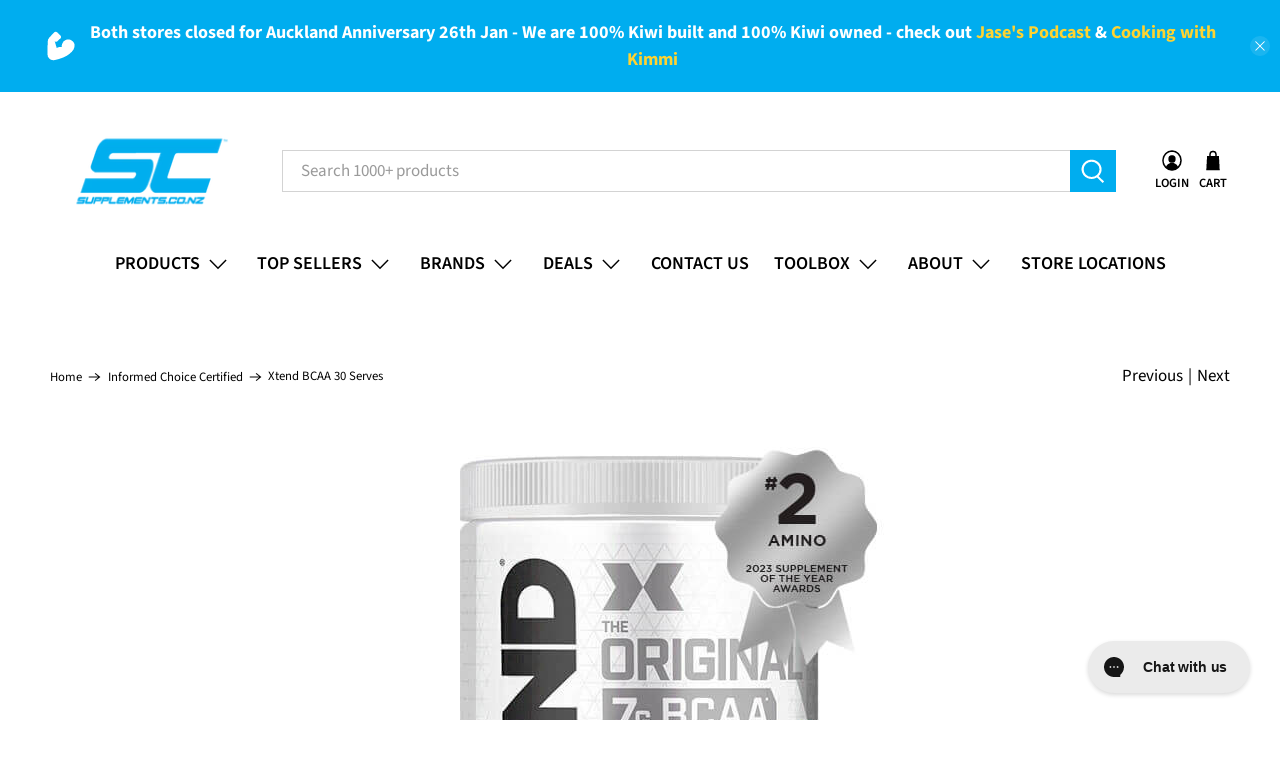

--- FILE ---
content_type: text/javascript; charset=utf-8
request_url: https://www.supplements.co.nz/products/scivation-xtend-30-serves.js
body_size: 3300
content:
{"id":365602869,"title":"Xtend BCAA 30 Serves","handle":"scivation-xtend-30-serves","description":"\u003cdiv id=\"Details\"\u003e\n\u003ch1\u003eXtend BCAA 30 Serves \u003c\/h1\u003e\n\u003cp\u003e \u003c\/p\u003e\n\u003cp\u003e\u003cstrong\u003eAbout Supplements.co.nz Xtend BCAA\u003c\/strong\u003e\u003c\/p\u003e\n\u003cp\u003e\u003ciframe width=\"560\" height=\"315\" src=\"\/\/www.youtube.com\/embed\/jmWodpwYfpo\" frameborder=\"0\" allowfullscreen=\"\"\u003e\u003c\/iframe\u003e\u003c\/p\u003e\n\u003cp\u003e\u003cstrong\u003eThe official recovery brand of champions.\u003c\/strong\u003e\u003c\/p\u003e\n\u003cp\u003e\u003cspan\u003eFaster recovery is key to better results. For over 10 years, XTEND® has been making the best recovery products in the world. Powered by 7 grams of branched chain amino acids (BCAAs), which have been clinically shown to support muscle recovery and growth, XTEND® Original also contains hydrating electrolytes and additional performance ingredients to help you refuel, repair, and recover. Try all the sugar-free, mouthwatering flavors of XTEND® to support your fitness goals.\u003c\/span\u003e\u003c\/p\u003e\n\u003cul class=\"list--unstyled\"\u003e\n\u003cli\u003e\n\u003cstrong\u003e7G OF BCAAS\u003c\/strong\u003e\u003cspan\u003e \u003c\/span\u003e- Contains 7g of BCAAs in the nature-designed and research-proven 2:1:1 ratio\u003c\/li\u003e\n\u003cli\u003e\u003cstrong\u003e0 CARBS, 0 CALS, 0 SUGAR\u003c\/strong\u003e\u003c\/li\u003e\n\u003cli\u003e\n\u003cstrong\u003e3.5g\u003cspan\u003e \u003c\/span\u003e\u003c\/strong\u003eof Leucine for Muscle Protein Synthesis\u003c\/li\u003e\n\u003cli\u003e\n\u003cstrong\u003e2.5g\u003cspan\u003e \u003c\/span\u003e\u003c\/strong\u003eof L-Glutamine \u0026amp; 1g of Citrulline Malate\u003c\/li\u003e\n\u003cli\u003eStay Hydrated Pre-, During, and Post Workout with Electrolytes in XTEND\u003c\/li\u003e\n\u003c\/ul\u003e\n\u003cul\u003e\u003c\/ul\u003e\n\u003cp\u003e \u003c\/p\u003e\n\u003c\/div\u003e\n\u003cdiv id=\"Directions\"\u003e\n\u003ch1\u003eDirections\u003c\/h1\u003e\n\u003cp\u003e\u003cspan\u003eAs a dietary supplement, mix each level scoop in 10-14 fl. oz. of water (adjust for taste preference) and shake well. On training days, consume 1 level scoop during exercise and 1 level scoop after exercise. On non-training days, consume 2 level scoops throughout the day. For best results, consume daily.\u003c\/span\u003e\u003c\/p\u003e\n\u003cp\u003e \u003c\/p\u003e\n\u003c\/div\u003e\n\u003cdiv id=\"NutritionInformation\"\u003e\n\u003ch1\u003eNutrition Information\u003c\/h1\u003e\n\u003cdiv class=\"NutritionOuter\"\u003e\n\u003cdiv class=\"NutritionInner\"\u003e\n\u003ch4\u003eXtend BCAA Supplement Facts\u003c\/h4\u003e\n\u003cp\u003eServing Size: 1 Scoop (14.1g)\u003c\/p\u003e\n\u003cdiv class=\"Npart\"\u003e\n\u003cul\u003e\n\u003cli class=\"Nfirst\"\u003e\u003cstrong\u003eAmount Per Serving\u003c\/strong\u003e\u003c\/li\u003e\n\u003cli class=\"NSecon\"\u003e\n\u003c\/li\u003e\n\u003c\/ul\u003e\n\u003cdiv\u003e\n\u003cdiv class=\"Npart\"\u003e\n\u003cul\u003e\n\u003cli class=\"Nfirst\"\u003eCalories\u003c\/li\u003e\n\u003cli class=\"NSecon\"\u003e5\u003c\/li\u003e\n\u003cli class=\"NThird\"\u003e\n\u003c\/li\u003e\n\u003c\/ul\u003e\n\u003c\/div\u003e\n\u003cdiv class=\"Npart\"\u003e\n\u003cul\u003e\n\u003cli class=\"Nfirst\"\u003eCalories From Fat\u003c\/li\u003e\n\u003cli class=\"NSecon\"\u003e0\u003c\/li\u003e\n\u003cli class=\"NThird\"\u003e\n\u003c\/li\u003e\n\u003c\/ul\u003e\n\u003cul\u003e\n\u003cli class=\"Nfirst\"\u003eTotal Fat\u003c\/li\u003e\n\u003cli class=\"NSecon\"\u003e0g\u003c\/li\u003e\n\u003cli class=\"NThird\"\u003e\n\u003c\/li\u003e\n\u003c\/ul\u003e\n\u003cul\u003e\n\u003cli class=\"Nfirst\"\u003eCholesterol\u003c\/li\u003e\n\u003cli class=\"NSecon\"\u003e0mg\u003c\/li\u003e\n\u003cli class=\"NThird\"\u003e\n\u003c\/li\u003e\n\u003c\/ul\u003e\n\u003cul\u003e\n\u003cli class=\"Nfirst\"\u003eSodium\u003c\/li\u003e\n\u003cli class=\"NSecon\"\u003e240mg\u003c\/li\u003e\n\u003cli class=\"NThird\"\u003e\n\u003c\/li\u003e\n\u003c\/ul\u003e\n\u003cul\u003e\n\u003cli class=\"Nfirst\"\u003ePotassium\u003c\/li\u003e\n\u003cli class=\"NSecon\"\u003e200mg\u003c\/li\u003e\n\u003cli class=\"NThird\"\u003e\n\u003c\/li\u003e\n\u003c\/ul\u003e\n\u003cul\u003e\n\u003cli class=\"Nfirst\"\u003eCarbohydrates\u003c\/li\u003e\n\u003cli class=\"NSecon\"\u003e0g\u003c\/li\u003e\n\u003cli class=\"NThird\"\u003e\n\u003c\/li\u003e\n\u003c\/ul\u003e\n\u003c\/div\u003e\n\u003cdiv class=\"Npart\"\u003e\n\u003cul\u003e\n\u003cli class=\"Nfirst\"\u003eSugars\u003c\/li\u003e\n\u003cli class=\"NSecon\"\u003e0g\u003c\/li\u003e\n\u003cli class=\"NThird\"\u003e\n\u003c\/li\u003e\n\u003c\/ul\u003e\n\u003cul\u003e\n\u003cli class=\"Nfirst\"\u003eVitamin B6\u003c\/li\u003e\n\u003cli class=\"NSecon\"\u003e640mcg\u003c\/li\u003e\n\u003cli class=\"NThird\"\u003e\n\u003c\/li\u003e\n\u003c\/ul\u003e\n\u003cdiv\u003e\n\u003cdiv class=\"Npart\"\u003e\n\u003cul\u003e\n\u003cli class=\"Nfirst\"\u003eElectrolyte Blend\u003c\/li\u003e\n\u003cli class=\"NSecon\"\u003e1170mg\u003c\/li\u003e\n\u003c\/ul\u003e\n\u003cp\u003eTrisodium Citrate Dihydrate, Potassium Chloride, Sodium Chloride\u003c\/p\u003e\n\u003c\/div\u003e\n\u003cdiv class=\"Npart\"\u003e\n\u003cul\u003e\n\u003cli class=\"Nfirst\"\u003eL-Leucine\u003c\/li\u003e\n\u003cli class=\"NSecon\"\u003e3500mg\u003c\/li\u003e\n\u003cli class=\"NThird\"\u003e\n\u003c\/li\u003e\n\u003c\/ul\u003e\n\u003cul\u003e\n\u003cli class=\"Nfirst\"\u003eL-Glutamine\u003c\/li\u003e\n\u003cli class=\"NSecon\"\u003e2500mg\u003c\/li\u003e\n\u003cli class=\"NThird\"\u003e\n\u003c\/li\u003e\n\u003c\/ul\u003e\n\u003cul\u003e\n\u003cli class=\"Nfirst\"\u003eL-Isoleucine\u003c\/li\u003e\n\u003cli class=\"NSecon\"\u003e1750mg\u003c\/li\u003e\n\u003cli class=\"NThird\"\u003e\n\u003c\/li\u003e\n\u003c\/ul\u003e\n\u003cul\u003e\n\u003cli class=\"Nfirst\"\u003eL-Valine\u003c\/li\u003e\n\u003cli class=\"NSecon\"\u003e1750mg\u003c\/li\u003e\n\u003cli class=\"NThird\"\u003e\n\u003c\/li\u003e\n\u003c\/ul\u003e\n\u003cul\u003e\n\u003cli class=\"Nfirst\"\u003eCitrulline Malate (1:1)\u003c\/li\u003e\n\u003cli class=\"NSecon\"\u003e1000mg\u003c\/li\u003e\n\u003cli class=\"NThird\"\u003e\n\u003c\/li\u003e\n\u003c\/ul\u003e\n\u003c\/div\u003e\n\u003c\/div\u003e\n\u003cdiv\u003e\n\u003cdiv class=\"Npart\"\u003e\n\u003cdiv class=\"Npart\"\u003e\n\u003cdiv class=\"Npart\"\u003e\n\u003cdiv\u003e \u003c\/div\u003e\n\u003cdiv\u003e\n\u003cp\u003e\u003cstrong\u003eOTHER INGREDIENTS:\u003c\/strong\u003e\u003c\/p\u003e\n\u003cp\u003eInstant BCAA, L-Glutamine, Citric Acid, Citrulline Malate, Trisodium Citrate Dihydrate, Potassium Chloride, Natural Flavors (Contains Dextrose, Maltodextrin, Natural Tocopherol, Silicon Dioxide, Carmine Extract), Salt, Acesulfame Potassium (Ace-K), Sucralose, FD\u0026amp;C Red Lake #40, Pyridoxine HCl (Vitamin B6).\u003c\/p\u003e\n\u003cp\u003eContains Soy Products (Soy Lecithin, As An Emulsifier)\u003c\/p\u003e\n\u003c\/div\u003e\n\u003c\/div\u003e\n\u003c\/div\u003e\n\u003c\/div\u003e\n\u003c\/div\u003e\n\u003c\/div\u003e\n\u003c\/div\u003e\n\u003c\/div\u003e\n\u003c\/div\u003e\n\u003c\/div\u003e\n\u003c\/div\u003e\n\u003cspan class=\"pirate_product\" id=\"pirate_product_365602869\"\u003e\u003c\/span\u003e","published_at":"2021-07-03T03:29:19+12:00","created_at":"2014-09-12T17:15:09+12:00","vendor":"Xtend","type":"Physical Product","tags":["Amino Acids","Best Sellers","Black Friday 2024","Black Friday Sale 2023","Bodybuilding","Boxing \u0026 MMA","Branch Chain Amino Acids (BCAA)","Cycling","Endurance","Flavoured","Flavoured Powder","Informed Choice Certified","Muscle Gain","Muscle Recovery","Netball","Post-Workout","Powders","Power Lifting","Recovery","Rugby","Running","Shop by Goal","Shop by Sport","Soccer","Supplements","Swimming","Triatholon","Xtend"],"price":5490,"price_min":5490,"price_max":5490,"available":true,"price_varies":false,"compare_at_price":null,"compare_at_price_min":0,"compare_at_price_max":0,"compare_at_price_varies":false,"variants":[{"id":938801197,"title":"Glacial Grape","option1":"Glacial Grape","option2":null,"option3":null,"sku":"XT-XT30GG","requires_shipping":true,"taxable":true,"featured_image":null,"available":true,"name":"Xtend BCAA 30 Serves - Glacial Grape","public_title":"Glacial Grape","options":["Glacial Grape"],"price":5490,"weight":0,"compare_at_price":null,"inventory_quantity":1,"inventory_management":"shopify","inventory_policy":"continue","barcode":"181030000175","requires_selling_plan":false,"selling_plan_allocations":[]},{"id":938801201,"title":"Watermelon Explosion","option1":"Watermelon Explosion","option2":null,"option3":null,"sku":"XT-XT30WE","requires_shipping":true,"taxable":true,"featured_image":{"id":30635618828399,"product_id":365602869,"position":2,"created_at":"2022-01-30T02:39:47+13:00","updated_at":"2025-03-07T13:58:06+13:00","alt":null,"width":600,"height":600,"src":"https:\/\/cdn.shopify.com\/s\/files\/1\/0338\/3269\/products\/Xtend_Original_30Serve_WatermelonExplosioncopy_1.jpg?v=1741309086","variant_ids":[938801201]},"available":true,"name":"Xtend BCAA 30 Serves - Watermelon Explosion","public_title":"Watermelon Explosion","options":["Watermelon Explosion"],"price":5490,"weight":0,"compare_at_price":null,"inventory_quantity":1,"inventory_management":"shopify","inventory_policy":"continue","barcode":"181030000236","featured_media":{"alt":null,"id":22985764601967,"position":2,"preview_image":{"aspect_ratio":1.0,"height":600,"width":600,"src":"https:\/\/cdn.shopify.com\/s\/files\/1\/0338\/3269\/products\/Xtend_Original_30Serve_WatermelonExplosioncopy_1.jpg?v=1741309086"}},"requires_selling_plan":false,"selling_plan_allocations":[]},{"id":938801205,"title":"Smash Apple","option1":"Smash Apple","option2":null,"option3":null,"sku":"XT-XT30SA","requires_shipping":true,"taxable":true,"featured_image":{"id":30635618762863,"product_id":365602869,"position":3,"created_at":"2022-01-30T02:39:48+13:00","updated_at":"2025-03-07T13:58:06+13:00","alt":null,"width":600,"height":600,"src":"https:\/\/cdn.shopify.com\/s\/files\/1\/0338\/3269\/products\/Xtend_Original_30Serve_SmashApple_1.jpg?v=1741309086","variant_ids":[938801205]},"available":true,"name":"Xtend BCAA 30 Serves - Smash Apple","public_title":"Smash Apple","options":["Smash Apple"],"price":5490,"weight":0,"compare_at_price":null,"inventory_quantity":1,"inventory_management":"shopify","inventory_policy":"continue","barcode":"181030000137","featured_media":{"alt":null,"id":22985764798575,"position":3,"preview_image":{"aspect_ratio":1.0,"height":600,"width":600,"src":"https:\/\/cdn.shopify.com\/s\/files\/1\/0338\/3269\/products\/Xtend_Original_30Serve_SmashApple_1.jpg?v=1741309086"}},"requires_selling_plan":false,"selling_plan_allocations":[]},{"id":938801209,"title":"Lemon Lime Squeeze","option1":"Lemon Lime Squeeze","option2":null,"option3":null,"sku":"XT-XT30LLS","requires_shipping":true,"taxable":true,"featured_image":{"id":30635618926703,"product_id":365602869,"position":4,"created_at":"2022-01-30T02:39:48+13:00","updated_at":"2025-03-07T13:58:06+13:00","alt":null,"width":600,"height":600,"src":"https:\/\/cdn.shopify.com\/s\/files\/1\/0338\/3269\/products\/Xtend_Original_30Serve_Lemon-LimeSqueeze_1.jpg?v=1741309086","variant_ids":[938801209]},"available":true,"name":"Xtend BCAA 30 Serves - Lemon Lime Squeeze","public_title":"Lemon Lime Squeeze","options":["Lemon Lime Squeeze"],"price":5490,"weight":0,"compare_at_price":null,"inventory_quantity":2,"inventory_management":"shopify","inventory_policy":"continue","barcode":"181030000212","featured_media":{"alt":null,"id":22985764765807,"position":4,"preview_image":{"aspect_ratio":1.0,"height":600,"width":600,"src":"https:\/\/cdn.shopify.com\/s\/files\/1\/0338\/3269\/products\/Xtend_Original_30Serve_Lemon-LimeSqueeze_1.jpg?v=1741309086"}},"requires_selling_plan":false,"selling_plan_allocations":[]},{"id":938801213,"title":"Italian Blood Orange","option1":"Italian Blood Orange","option2":null,"option3":null,"sku":"XT-XT30IBO","requires_shipping":true,"taxable":true,"featured_image":{"id":30635618730095,"product_id":365602869,"position":5,"created_at":"2022-01-30T02:39:47+13:00","updated_at":"2025-03-07T13:58:06+13:00","alt":null,"width":600,"height":600,"src":"https:\/\/cdn.shopify.com\/s\/files\/1\/0338\/3269\/products\/Xtend_Original_30Serve_ItalianBloodOrange_1.jpg?v=1741309086","variant_ids":[938801213]},"available":false,"name":"Xtend BCAA 30 Serves - Italian Blood Orange","public_title":"Italian Blood Orange","options":["Italian Blood Orange"],"price":5490,"weight":0,"compare_at_price":null,"inventory_quantity":0,"inventory_management":"shopify","inventory_policy":"deny","barcode":"812135021658","featured_media":{"alt":null,"id":22985764667503,"position":5,"preview_image":{"aspect_ratio":1.0,"height":600,"width":600,"src":"https:\/\/cdn.shopify.com\/s\/files\/1\/0338\/3269\/products\/Xtend_Original_30Serve_ItalianBloodOrange_1.jpg?v=1741309086"}},"requires_selling_plan":false,"selling_plan_allocations":[]},{"id":938801217,"title":"Blue Raspberry Ice","option1":"Blue Raspberry Ice","option2":null,"option3":null,"sku":"XT-XT30BRI","requires_shipping":true,"taxable":true,"featured_image":{"id":30635619811439,"product_id":365602869,"position":6,"created_at":"2022-01-30T02:41:02+13:00","updated_at":"2025-03-07T13:58:06+13:00","alt":null,"width":600,"height":600,"src":"https:\/\/cdn.shopify.com\/s\/files\/1\/0338\/3269\/products\/Xtend_Original_30Serve_BlueRaspberryIce_1.jpg?v=1741309086","variant_ids":[938801217]},"available":true,"name":"Xtend BCAA 30 Serves - Blue Raspberry Ice","public_title":"Blue Raspberry Ice","options":["Blue Raspberry Ice"],"price":5490,"weight":0,"compare_at_price":null,"inventory_quantity":0,"inventory_management":"shopify","inventory_policy":"continue","barcode":"9358777000008","featured_media":{"alt":null,"id":22985765683311,"position":6,"preview_image":{"aspect_ratio":1.0,"height":600,"width":600,"src":"https:\/\/cdn.shopify.com\/s\/files\/1\/0338\/3269\/products\/Xtend_Original_30Serve_BlueRaspberryIce_1.jpg?v=1741309086"}},"requires_selling_plan":false,"selling_plan_allocations":[]},{"id":938801221,"title":"Mango Madness","option1":"Mango Madness","option2":null,"option3":null,"sku":"XT-XT30MM","requires_shipping":true,"taxable":true,"featured_image":{"id":30635618992239,"product_id":365602869,"position":7,"created_at":"2022-01-30T02:39:47+13:00","updated_at":"2025-03-07T13:58:06+13:00","alt":null,"width":600,"height":600,"src":"https:\/\/cdn.shopify.com\/s\/files\/1\/0338\/3269\/products\/Xtend_Original_30Serve_MangoMadness_1.jpg?v=1741309086","variant_ids":[938801221]},"available":true,"name":"Xtend BCAA 30 Serves - Mango Madness","public_title":"Mango Madness","options":["Mango Madness"],"price":5490,"weight":0,"compare_at_price":null,"inventory_quantity":0,"inventory_management":"shopify","inventory_policy":"continue","barcode":"181030000281","featured_media":{"alt":null,"id":22985764733039,"position":7,"preview_image":{"aspect_ratio":1.0,"height":600,"width":600,"src":"https:\/\/cdn.shopify.com\/s\/files\/1\/0338\/3269\/products\/Xtend_Original_30Serve_MangoMadness_1.jpg?v=1741309086"}},"requires_selling_plan":false,"selling_plan_allocations":[]},{"id":938801225,"title":"Strawberry Kiwi Splash","option1":"Strawberry Kiwi Splash","option2":null,"option3":null,"sku":"XT-XT30SKS","requires_shipping":true,"taxable":true,"featured_image":{"id":30635618795631,"product_id":365602869,"position":8,"created_at":"2022-01-30T02:39:47+13:00","updated_at":"2025-03-07T13:58:06+13:00","alt":null,"width":600,"height":600,"src":"https:\/\/cdn.shopify.com\/s\/files\/1\/0338\/3269\/products\/Xtend_Original_30Serve_StrawberryKiwiSplashcopy_1.jpg?v=1741309086","variant_ids":[938801225]},"available":false,"name":"Xtend BCAA 30 Serves - Strawberry Kiwi Splash","public_title":"Strawberry Kiwi Splash","options":["Strawberry Kiwi Splash"],"price":5490,"weight":0,"compare_at_price":null,"inventory_quantity":0,"inventory_management":"shopify","inventory_policy":"deny","barcode":"181030000311","featured_media":{"alt":null,"id":22985764569199,"position":8,"preview_image":{"aspect_ratio":1.0,"height":600,"width":600,"src":"https:\/\/cdn.shopify.com\/s\/files\/1\/0338\/3269\/products\/Xtend_Original_30Serve_StrawberryKiwiSplashcopy_1.jpg?v=1741309086"}},"requires_selling_plan":false,"selling_plan_allocations":[]},{"id":16529290181,"title":"Knockout Fruit Punch","option1":"Knockout Fruit Punch","option2":null,"option3":null,"sku":"XT-XT30KFP","requires_shipping":true,"taxable":true,"featured_image":{"id":30635618893935,"product_id":365602869,"position":9,"created_at":"2022-01-30T02:39:47+13:00","updated_at":"2025-03-07T13:58:06+13:00","alt":null,"width":600,"height":600,"src":"https:\/\/cdn.shopify.com\/s\/files\/1\/0338\/3269\/products\/Xtend_Original_30Serve_KnockoutFruitPunch_1.jpg?v=1741309086","variant_ids":[16529290181]},"available":false,"name":"Xtend BCAA 30 Serves - Knockout Fruit Punch","public_title":"Knockout Fruit Punch","options":["Knockout Fruit Punch"],"price":5490,"weight":0,"compare_at_price":null,"inventory_quantity":0,"inventory_management":"shopify","inventory_policy":"deny","barcode":"812135020286","featured_media":{"alt":null,"id":22985764700271,"position":9,"preview_image":{"aspect_ratio":1.0,"height":600,"width":600,"src":"https:\/\/cdn.shopify.com\/s\/files\/1\/0338\/3269\/products\/Xtend_Original_30Serve_KnockoutFruitPunch_1.jpg?v=1741309086"}},"requires_selling_plan":false,"selling_plan_allocations":[]},{"id":31292368650351,"title":"Freedom Ice","option1":"Freedom Ice","option2":null,"option3":null,"sku":"XT-XT30FI","requires_shipping":true,"taxable":true,"featured_image":null,"available":false,"name":"Xtend BCAA 30 Serves - Freedom Ice","public_title":"Freedom Ice","options":["Freedom Ice"],"price":5490,"weight":0,"compare_at_price":null,"inventory_quantity":0,"inventory_management":"shopify","inventory_policy":"deny","barcode":"842595108682","requires_selling_plan":false,"selling_plan_allocations":[]}],"images":["\/\/cdn.shopify.com\/s\/files\/1\/0338\/3269\/files\/xtend-30-serves-winner-2023.jpg?v=1741309086","\/\/cdn.shopify.com\/s\/files\/1\/0338\/3269\/products\/Xtend_Original_30Serve_WatermelonExplosioncopy_1.jpg?v=1741309086","\/\/cdn.shopify.com\/s\/files\/1\/0338\/3269\/products\/Xtend_Original_30Serve_SmashApple_1.jpg?v=1741309086","\/\/cdn.shopify.com\/s\/files\/1\/0338\/3269\/products\/Xtend_Original_30Serve_Lemon-LimeSqueeze_1.jpg?v=1741309086","\/\/cdn.shopify.com\/s\/files\/1\/0338\/3269\/products\/Xtend_Original_30Serve_ItalianBloodOrange_1.jpg?v=1741309086","\/\/cdn.shopify.com\/s\/files\/1\/0338\/3269\/products\/Xtend_Original_30Serve_BlueRaspberryIce_1.jpg?v=1741309086","\/\/cdn.shopify.com\/s\/files\/1\/0338\/3269\/products\/Xtend_Original_30Serve_MangoMadness_1.jpg?v=1741309086","\/\/cdn.shopify.com\/s\/files\/1\/0338\/3269\/products\/Xtend_Original_30Serve_StrawberryKiwiSplashcopy_1.jpg?v=1741309086","\/\/cdn.shopify.com\/s\/files\/1\/0338\/3269\/products\/Xtend_Original_30Serve_KnockoutFruitPunch_1.jpg?v=1741309086"],"featured_image":"\/\/cdn.shopify.com\/s\/files\/1\/0338\/3269\/files\/xtend-30-serves-winner-2023.jpg?v=1741309086","options":[{"name":"Flavour","position":1,"values":["Glacial Grape","Watermelon Explosion","Smash Apple","Lemon Lime Squeeze","Italian Blood Orange","Blue Raspberry Ice","Mango Madness","Strawberry Kiwi Splash","Knockout Fruit Punch","Freedom Ice"]}],"url":"\/products\/scivation-xtend-30-serves","media":[{"alt":null,"id":36766970970433,"position":1,"preview_image":{"aspect_ratio":1.0,"height":600,"width":600,"src":"https:\/\/cdn.shopify.com\/s\/files\/1\/0338\/3269\/files\/xtend-30-serves-winner-2023.jpg?v=1741309086"},"aspect_ratio":1.0,"height":600,"media_type":"image","src":"https:\/\/cdn.shopify.com\/s\/files\/1\/0338\/3269\/files\/xtend-30-serves-winner-2023.jpg?v=1741309086","width":600},{"alt":null,"id":22985764601967,"position":2,"preview_image":{"aspect_ratio":1.0,"height":600,"width":600,"src":"https:\/\/cdn.shopify.com\/s\/files\/1\/0338\/3269\/products\/Xtend_Original_30Serve_WatermelonExplosioncopy_1.jpg?v=1741309086"},"aspect_ratio":1.0,"height":600,"media_type":"image","src":"https:\/\/cdn.shopify.com\/s\/files\/1\/0338\/3269\/products\/Xtend_Original_30Serve_WatermelonExplosioncopy_1.jpg?v=1741309086","width":600},{"alt":null,"id":22985764798575,"position":3,"preview_image":{"aspect_ratio":1.0,"height":600,"width":600,"src":"https:\/\/cdn.shopify.com\/s\/files\/1\/0338\/3269\/products\/Xtend_Original_30Serve_SmashApple_1.jpg?v=1741309086"},"aspect_ratio":1.0,"height":600,"media_type":"image","src":"https:\/\/cdn.shopify.com\/s\/files\/1\/0338\/3269\/products\/Xtend_Original_30Serve_SmashApple_1.jpg?v=1741309086","width":600},{"alt":null,"id":22985764765807,"position":4,"preview_image":{"aspect_ratio":1.0,"height":600,"width":600,"src":"https:\/\/cdn.shopify.com\/s\/files\/1\/0338\/3269\/products\/Xtend_Original_30Serve_Lemon-LimeSqueeze_1.jpg?v=1741309086"},"aspect_ratio":1.0,"height":600,"media_type":"image","src":"https:\/\/cdn.shopify.com\/s\/files\/1\/0338\/3269\/products\/Xtend_Original_30Serve_Lemon-LimeSqueeze_1.jpg?v=1741309086","width":600},{"alt":null,"id":22985764667503,"position":5,"preview_image":{"aspect_ratio":1.0,"height":600,"width":600,"src":"https:\/\/cdn.shopify.com\/s\/files\/1\/0338\/3269\/products\/Xtend_Original_30Serve_ItalianBloodOrange_1.jpg?v=1741309086"},"aspect_ratio":1.0,"height":600,"media_type":"image","src":"https:\/\/cdn.shopify.com\/s\/files\/1\/0338\/3269\/products\/Xtend_Original_30Serve_ItalianBloodOrange_1.jpg?v=1741309086","width":600},{"alt":null,"id":22985765683311,"position":6,"preview_image":{"aspect_ratio":1.0,"height":600,"width":600,"src":"https:\/\/cdn.shopify.com\/s\/files\/1\/0338\/3269\/products\/Xtend_Original_30Serve_BlueRaspberryIce_1.jpg?v=1741309086"},"aspect_ratio":1.0,"height":600,"media_type":"image","src":"https:\/\/cdn.shopify.com\/s\/files\/1\/0338\/3269\/products\/Xtend_Original_30Serve_BlueRaspberryIce_1.jpg?v=1741309086","width":600},{"alt":null,"id":22985764733039,"position":7,"preview_image":{"aspect_ratio":1.0,"height":600,"width":600,"src":"https:\/\/cdn.shopify.com\/s\/files\/1\/0338\/3269\/products\/Xtend_Original_30Serve_MangoMadness_1.jpg?v=1741309086"},"aspect_ratio":1.0,"height":600,"media_type":"image","src":"https:\/\/cdn.shopify.com\/s\/files\/1\/0338\/3269\/products\/Xtend_Original_30Serve_MangoMadness_1.jpg?v=1741309086","width":600},{"alt":null,"id":22985764569199,"position":8,"preview_image":{"aspect_ratio":1.0,"height":600,"width":600,"src":"https:\/\/cdn.shopify.com\/s\/files\/1\/0338\/3269\/products\/Xtend_Original_30Serve_StrawberryKiwiSplashcopy_1.jpg?v=1741309086"},"aspect_ratio":1.0,"height":600,"media_type":"image","src":"https:\/\/cdn.shopify.com\/s\/files\/1\/0338\/3269\/products\/Xtend_Original_30Serve_StrawberryKiwiSplashcopy_1.jpg?v=1741309086","width":600},{"alt":null,"id":22985764700271,"position":9,"preview_image":{"aspect_ratio":1.0,"height":600,"width":600,"src":"https:\/\/cdn.shopify.com\/s\/files\/1\/0338\/3269\/products\/Xtend_Original_30Serve_KnockoutFruitPunch_1.jpg?v=1741309086"},"aspect_ratio":1.0,"height":600,"media_type":"image","src":"https:\/\/cdn.shopify.com\/s\/files\/1\/0338\/3269\/products\/Xtend_Original_30Serve_KnockoutFruitPunch_1.jpg?v=1741309086","width":600}],"requires_selling_plan":false,"selling_plan_groups":[]}